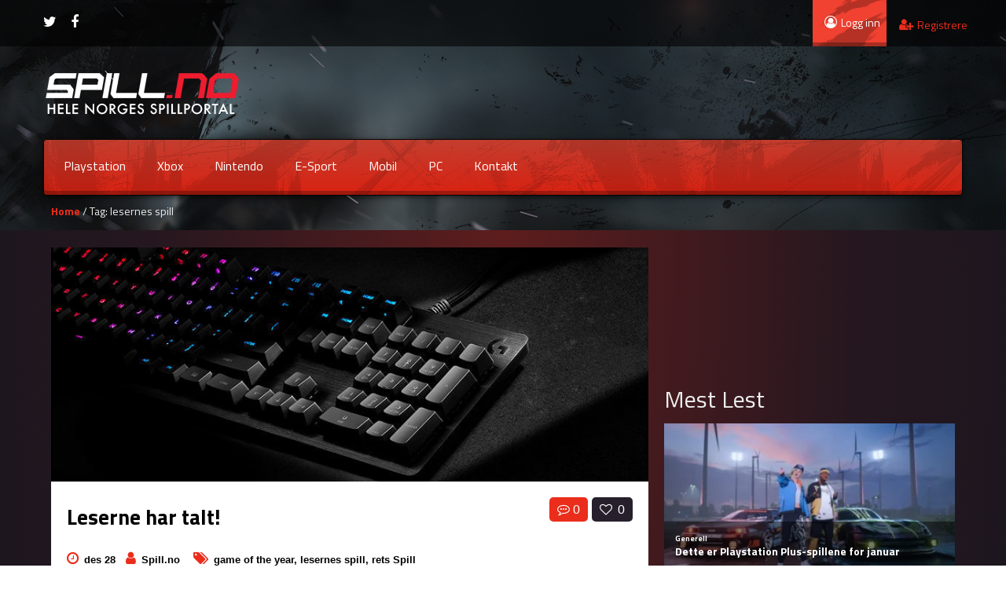

--- FILE ---
content_type: text/html; charset=UTF-8
request_url: https://spill.no/tag/lesernes-spill/
body_size: 16902
content:
<!DOCTYPE html>
<html lang="nb-NO" itemscope itemtype="https://schema.org/WebSite" >
	<head>

	<meta charset="UTF-8">
	<meta name="viewport" content="width=device-width, initial-scale=1">
    
    <style>
</style>    <style>

/* Customs colours for the site
 *
 * Include colours and backgrounds
 *
 * */

.psearch-content, .woocommerce ul.product_list_widget li a:hover span, body #latest-twitter-follow-link a, .latest-twitter-tweet i.fa, body .vc_images_carousel .vc_carousel-control, body a, .social a, .dropdown-menu li > a:hover, .wallnav i,  div.rating:after, footer .copyright .social a:hover, .navbar-inverse .brand:hover, .member:hover > .member-social a, footer ul li a:hover, .breadcrumbs span a, .blog-ind .post-pinfo i, #respond .add-on i, .widget .review > li:hover .read-more-link, .post-meta i, .pagination ul li a, .pagination ul > a.page-selector, .widget .block_tabs .tab-content .review-single a.read-more-link, .ticker-title, .ticker p a, .wp-clanwars-pagination a, .matchimages .matchpage-versus, .clanwar-list .maplist, .clanwar-list .maplist a, .post-pinfo .fa, .woocommerce div.product .woocommerce-tabs .panel h2, .comment-body .comment-author .comment-info a, #myModalR .modal-header h3, .bbp-forum-info i, .bbp-topic-title i {

	color:#eb2d1c;
}
footer .copyright a, footer ul li a:hover, .cart-notification span.item-name, .woocommerce div.product p.price, .price span.amount, .woocommerce .widget_shopping_cart .total span, .nm-date span, .topbar .top-ticker i, .topbar-register a, .dropdown-menu > li > a:hover, .footer_widget h3, .widget .clanwar-list .date, .overall-score .rating .fa-star:before, .overall-score .rating .fa-star-half-o:before, .mcontainer, .portfolio .pinfo a, .owl-buttons .owl-prev:before, .owl-buttons .owl-next:before, .woocommerce table.shop_table tr td a, .product_meta .posted_in a {
	color:#eb2d1c !important;
}

.gallery-item a img, .match-map .map-image img, .nextmatch_wrap img, .clan1img, .matchimages img, .blog-content blockquote, .widget ul.clanwar-list li.clanwar-item:before, .footer_widget h3.widget-title, footer ul li, .pagination ul li, .pagination ul > a.page-selector, .wp-clanwars-pagination a, .wp-clanwars-pagination span.page-numbers, .woocommerce .woocommerce-ordering select, .woocommerce .woocommerce-ordering select:focus, .woocommerce .woocommerce-ordering select:active, .woocommerce-ordering:focus, .orderby option, .woocommerce nav.woocommerce-pagination ul, .woocommerce nav.woocommerce-pagination ul li {
	border-color:#eb2d1c !important;
}
body .vc_tta-color-black.vc_tta-style-classic .vc_tta-panel .vc_tta-panel-heading, .nextmatch_wrap .vsdiv, .results-main .vsdiv, .splitter li[class*="selected"] > a, .splitter li a:hover, .ls-wp-container .ls-nav-prev,
.ls-wp-container .ls-nav-next, a.ui-accordion-header-active, .accordion-heading:hover, .block_accordion_wrapper .ui-state-hover, .cart-wrap, #buddypress div.item-list-tabs ul li a, .nextmatch_wrap .teamwrapper hr:after, .nextmatch_wrap .nm-date .gametitle, .widget .wcontainer .cat-item, .pcomments, body.home .ls-slide .comment-reply-link, .newsb-text .newsb-category, .pagination ul li a:hover, .pagination ul > a.page-selector:hover, .pagination ul > li.active > a, .r-home-team hr:after, .r-opponent-team hr:after, .wp-clanwars-pagination span.page-numbers, .wp-clanwars-pagination a:hover,.ncategory {
	background-color:#eb2d1c;
}

.news_horizontal_tabbed .comment-reply-link:hover , .beaconCircle1, .beaconCircle2, .portfolio .pview .button-medium:hover, .woocommerce nav.woocommerce-pagination ul li a:focus, .woocommerce nav.woocommerce-pagination ul li a:hover, .woocommerce nav.woocommerce-pagination ul li span.current {
	background-color:#eb2d1c!important;
}

.clanwarlist-page > li.odd, .bbp-body > ul.odd{
	background: #cecece url(https://spill.no/wp-content/themes/gameaddict/img/matches-shape.png) top right no-repeat;
}

.clanwarlist-page > li {
	background: url(https://spill.no/wp-content/themes/gameaddict/img/matches-shape.png) top right no-repeat;
}

.owl-buttons .owl-next:hover:before, .owl-buttons .owl-prev:hover:before {
	text-shadow: 0 0 10px #eb2d1c;
}

.clanwarlist-page .upcoming, .clanwar-list .scores-wrapper .draw {
	background: #fffc24 url(https://spill.no/wp-content/themes/gameaddict/img/matches-shape.png) -3% 43% no-repeat;
}

.clanwarlist-page .scores-wrapper .win {
	background: #a5d808 url(https://spill.no/wp-content/themes/gameaddict/img/matches-shape.png) -3% 43% no-repeat;
}

.clanwarlist-page .scores-wrapper .loose {
	background: #ff3000 url(https://spill.no/wp-content/themes/gameaddict/img/matches-shape.png) -3% 43% no-repeat;
}

.portfolio .row .span8 .plove a:hover, .span3 .plove a:hover, .icons-block i:hover,
 .similar-projects ul li h3,
 .member h3, .main-colour,
  .dropdown-menu li > a:focus, .dropdown-submenu:hover > a,  .pagination ul > li > a:hover, .pagination ul > li > a:focus,
  .comment-body .comment-author,  .navigation a:hover, .cart-wrap a, .member h3 a:hover {
    color:#eb2d1c;
}
.woocommerce nav.woocommerce-pagination ul li a:focus,
.block h3:first-child, .tagcloud a:hover, .progress-striped .bar ,  .bgpattern:hover > .icon, .progress-striped .bar, .member:hover > .bline, .blog-date span.date,
 .pbg, .pbg:hover, .pimage:hover > .pbg, ul.social-media li a:hover, .navigation a ,.pagination ul > .active > span, .list_carousel a.prev:hover, .list_carousel a.next:hover, .pricetable .pricetable-col.featured .pt-price, .block_toggle .open, .pricetable .pricetable-featured .pt-price, #bbpress-forums li.bbp-header, #bbpress-forums fieldset.bbp-form legend, .bbp-topic-title h3, .modal-header, .modal-body .reg-btn, #LoginWithAjax_SubmitButton .reg-btn, .title-wrapper, .footer_widget h3, buddypress div.item-list-tabs ul li.selected a, #buddypress div.item-list-tabs ul li.current a, #buddypress div.item-list-tabs ul li a:hover, .results-main-bg, .nextmatch_widget, .ticker-wrapper.has-js, .ticker-swipe  {
    background-color:#eb2d1c;
}
.navbar-inverse .brand,
.navbar-inverse .nav > li > a,
.navbar-inverse .nav > li > a  > span{
	color:#ffffff;
}
body .vc_images_carousel .vc_carousel-control:hover, body a, body a:hover, body a:active, body a:focus, body a:visited{
	color:#453f4a;
}
.dropdown .caret{
  border-top: 4px solid #ffffff !important;
 }
.bgpattern, .post-review, .widget_shopping_cart, .woocommerce .cart-notification, .cart-notification{
	background-color:#eb2d1c;
}
.navbar-inverse, .modal-header, h3.widget-title, .widget h3, .member h3.widget-title,
.widget .clanwar-list .scores, .wpb_heading,
.widget .clanwar-list .upcoming,
.widget .clanwar-list .playing,
.widget .clanwar-list .tabs li:hover a,
.widget .clanwar-list .tabs li.selected a, .blog-date span.date, .blog-date-noimg span.date, .clanwar-list .draw, .title-wrapper, .widget .clanwar-list > li:first-child, .wcontainer .block_tabs .tab-inner, .isotopeMenu:before, .cat-news .block_tabs .tab-inner, .clanwarlist-page > li:first-child {
	background-image: -webkit-linear-gradient(bottom, #d92212, #c43e2f);
	background-image: -moz-linear-gradient(bottom, #d92212, #c43e2f);
	background-image: -o-linear-gradient(bottom, #d92212, #c43e2f);
	background-image: linear-gradient(to top, #d92212, #c43e2f);
}

.widget ul.clanwar-list li.clanwar-item:before {
	background: -webkit-linear-gradient(left, #d92212, transparent);
	background: -moz-linear-gradient(right, #d92212, transparent);
	background: -o-linear-gradient(right, #d92212, transparent);
	background: linear-gradient(to right, #d92212, transparent);
}

.isotopeItemOverlay:before, .owl-item .car_image:after {
	background: -webkit-linear-gradient(bottom, #d92212, transparent)!important;
	background: -moz-linear-gradient(bottom, #d92212, transparent)!important;
	background: -o-linear-gradient(bottom, #d92212, transparent)!important;
	background: linear-gradient(to top, #d92212, transparent)!important;
}

.match-map .map-score,
.widget .clanwar-list .scores,
.widget .clanwar-list .upcoming,
.widget .clanwar-list .playing,
.clanwar-list .draw,
.widget .clanwar-list .tabs li:hover a,
.widget .clanwar-list .tabs li.selected a {

}
.button-medium, .button-small, .button-big, button[type="submit"], input[type="submit"],
body .btninvert:hover{
	background:#453f4a url(https://spill.no/wp-content/themes/gameaddict/img/menu-extra.png) top right repeat-x !important;
}
 body .btninvert, .nav-tabs > li > a:hover, .nav-tabs > li > a:focus , .block_tabs .nav-tabs li a:hover,
 .button-medium:hover, .button-small:hover, .news_horizontal_tabbed .block_tabs .nav-tabs li.ui-tabs-active a,
 .button-big:hover, .blog-date span.date:hover, input[type="submit"]:hover ,button[type="submit"]:hover,
 .pricetable .pricetable-col.featured .pt-top, .pricetable .pricetable-featured .pt-top{
    background:#f04131 url(https://spill.no/wp-content/themes/gameaddict/img/menu-extra.png) top right repeat-x !important;
}


.topbar-login{
	background-color:#f04131;
}
.topbar-login:hover{
	background-color:#453f4a;
}
.woocommerce a.button, .woocommerce button.button, .woocommerce input.button, .woocommerce #respond input#submit, .woocommerce #content input.button, .woocommerce-page a.button, .woocommerce-page button.button, .woocommerce-page input.button, .woocommerce-page #respond input#submit, .woocommerce-page #content input.button, .woocommerce div.product .woocommerce-tabs ul.tabs li a, .woocommerce #content div.product .woocommerce-tabs ul.tabs li a, .woocommerce-page div.product .woocommerce-tabs ul.tabs li a, .woocommerce-page #content div.product .woocommerce-tabs ul.tabs li a {
	background: #453f4a  !important;
}


.woocommerce a.button:hover, .woocommerce button.button:hover, .woocommerce input.button:hover, .woocommerce #respond input#submit:hover, .woocommerce #content input.button:hover, .woocommerce-page a.button:hover, .woocommerce-page button.button:hover, .woocommerce-page input.button:hover, .woocommerce-page #respond input#submit:hover, .woocommerce-page #content input.button:hover, .woocommerce div.product .woocommerce-tabs ul.tabs li.active a, .woocommerce #content div.product .woocommerce-tabs ul.tabs li.active a, .woocommerce-page div.product .woocommerce-tabs ul.tabs li.active a, .woocommerce-page #content div.product .woocommerce-tabs ul.tabs li.active a, .woocommerce table.cart td.actions .button.checkout-button {
	background: #f04131  !important;
}

.woocommerce-page .product-wrap a.button{
	background-color:#453f4a !important;
}
.woocommerce-page .product-wrap a.button:hover{
	background-color:#f04131 !important;
}
.woocommerce span.onsale, .woocommerce-page span.onsale, .woocommerce-message, .woocommerce-error, .woocommerce-info, .woocommerce .widget_price_filter .ui-slider .ui-slider-range, .woocommerce-page .widget_price_filter .ui-slider .ui-slider-range{
	background:#eb2d1c !important;
}

.woocommerce .product-wrap .add_to_cart_button.added, .woocommerce .product-wrap .add_to_cart_button.added:hover {
	border:2px solid #f04131 !important;
	background-color:#f04131 !important;
}

body .nextmatch_wrap .vsdiv:before, body .results-main .vsdiv:before,
body .nextmatch_wrap .vsdiv:after, body .results-main .vsdiv:after,
textarea:focus,
input[type="text"]:focus,
input[type="password"]:focus,
input[type="datetime"]:focus,
input[type="datetime-local"]:focus,
input[type="date"]:focus,
input[type="month"]:focus,
input[type="time"]:focus,
input[type="week"]:focus,
input[type="number"]:focus,
input[type="email"]:focus,
input[type="url"]:focus,
input[type="search"]:focus,
input[type="tel"]:focus,
input[type="color"]:focus,
.uneditable-input:focus,
.gallery-item a img:hover{
border-color:#eb2d1c;

}


.blog-content-title span.comments {
    background: #453f4a !important;
}

.block h3:first-child, #bbpress-forums li.bbp-header, #bbpress-forums fieldset.bbp-form legend, .bbp-topic-title h3, .bbp-topics-front ul.super-sticky i.icon-comment,
.bbp-topics ul.super-sticky i.icon-comment,
.bbp-topics ul.sticky i.icon-comment,
.bbp-forum-content ul.sticky i.icon-comment,
.modal-header h3, h3.widget-title, .footer_widget h3, .widget h3, .header-colour,  .member h3 a {
	color:#ffffff;
}



body.single .content-wrapper, body.page-template .blog {
	margin-top: -6px;
	background: -webkit-radial-gradient(top,#5e1d1d,#25171f,#14151f);
	background: radial-gradient(at top,#5e1d1d,#25171f,#14151f);
}

/* Backgrounds */
body .normal-page, body .portfolio, body .blog{
	background: -webkit-radial-gradient(top, #5e1d1d, #5e1d1d, #14151f);
    background: radial-gradient(at top, #5e1d1d, #25171f, #14151f);
}

header, body{

    background-attachment: fixed !important;
	background:url(https://spill.no/wp-content/themes/gameaddict/img/header.jpg) no-repeat center top !important;
}
footer .copyright p{
	color:#494b65 !important;
}
footer .copyright{

	background:url() no-repeat center top !important;
}

@media (max-width: 979px) {
.splitter li a, .nav-tabs a{
 background-color:#eb2d1c;
}
}
</style>
<meta name='robots' content='index, follow, max-image-preview:large, max-snippet:-1, max-video-preview:-1' />
	<style>img:is([sizes="auto" i], [sizes^="auto," i]) { contain-intrinsic-size: 3000px 1500px }</style>
	
	<!-- This site is optimized with the Yoast SEO plugin v26.8 - https://yoast.com/product/yoast-seo-wordpress/ -->
	<title>lesernes spill Arkiver - Spill.no</title>
	<link rel="canonical" href="https://spill.no/tag/lesernes-spill/" />
	<meta property="og:locale" content="nb_NO" />
	<meta property="og:type" content="article" />
	<meta property="og:title" content="lesernes spill Arkiver - Spill.no" />
	<meta property="og:url" content="https://spill.no/tag/lesernes-spill/" />
	<meta property="og:site_name" content="Spill.no" />
	<meta name="twitter:card" content="summary_large_image" />
	<script type="application/ld+json" class="yoast-schema-graph">{"@context":"https://schema.org","@graph":[{"@type":"CollectionPage","@id":"https://spill.no/tag/lesernes-spill/","url":"https://spill.no/tag/lesernes-spill/","name":"lesernes spill Arkiver - Spill.no","isPartOf":{"@id":"https://spill.no/#website"},"primaryImageOfPage":{"@id":"https://spill.no/tag/lesernes-spill/#primaryimage"},"image":{"@id":"https://spill.no/tag/lesernes-spill/#primaryimage"},"thumbnailUrl":"https://spill.no/wp-content/uploads/2018/06/nocat-e1527687117518.jpg","breadcrumb":{"@id":"https://spill.no/tag/lesernes-spill/#breadcrumb"},"inLanguage":"nb-NO"},{"@type":"ImageObject","inLanguage":"nb-NO","@id":"https://spill.no/tag/lesernes-spill/#primaryimage","url":"https://spill.no/wp-content/uploads/2018/06/nocat-e1527687117518.jpg","contentUrl":"https://spill.no/wp-content/uploads/2018/06/nocat-e1527687117518.jpg","width":817,"height":320},{"@type":"BreadcrumbList","@id":"https://spill.no/tag/lesernes-spill/#breadcrumb","itemListElement":[{"@type":"ListItem","position":1,"name":"Hjem","item":"https://spill.no/"},{"@type":"ListItem","position":2,"name":"lesernes spill"}]},{"@type":"WebSite","@id":"https://spill.no/#website","url":"https://spill.no/","name":"Spill.no","description":"Spillnyheter, anmeldelser og spill-community","publisher":{"@id":"https://spill.no/#organization"},"potentialAction":[{"@type":"SearchAction","target":{"@type":"EntryPoint","urlTemplate":"https://spill.no/?s={search_term_string}"},"query-input":{"@type":"PropertyValueSpecification","valueRequired":true,"valueName":"search_term_string"}}],"inLanguage":"nb-NO"},{"@type":"Organization","@id":"https://spill.no/#organization","name":"Spill.no","url":"https://spill.no/","logo":{"@type":"ImageObject","inLanguage":"nb-NO","@id":"https://spill.no/#/schema/logo/image/","url":"https://spill.no/wp-content/uploads/2014/02/spill.png","contentUrl":"https://spill.no/wp-content/uploads/2014/02/spill.png","width":251,"height":68,"caption":"Spill.no"},"image":{"@id":"https://spill.no/#/schema/logo/image/"}}]}</script>
	<!-- / Yoast SEO plugin. -->


<link rel='dns-prefetch' href='//maxcdn.bootstrapcdn.com' />
<link rel='dns-prefetch' href='//fonts.googleapis.com' />
<script type="text/javascript" id="wpp-js" src="https://spill.no/wp-content/plugins/wordpress-popular-posts/assets/js/wpp.min.js?ver=7.3.6" data-sampling="0" data-sampling-rate="100" data-api-url="https://spill.no/wp-json/wordpress-popular-posts" data-post-id="0" data-token="44fbb10acd" data-lang="0" data-debug="0"></script>
<link rel="alternate" type="application/rss+xml" title="Spill.no &raquo; lesernes spill stikkord-strøm" href="https://spill.no/tag/lesernes-spill/feed/" />
<script type="text/javascript">
/* <![CDATA[ */
window._wpemojiSettings = {"baseUrl":"https:\/\/s.w.org\/images\/core\/emoji\/16.0.1\/72x72\/","ext":".png","svgUrl":"https:\/\/s.w.org\/images\/core\/emoji\/16.0.1\/svg\/","svgExt":".svg","source":{"concatemoji":"https:\/\/spill.no\/wp-includes\/js\/wp-emoji-release.min.js?ver=6.8.3"}};
/*! This file is auto-generated */
!function(s,n){var o,i,e;function c(e){try{var t={supportTests:e,timestamp:(new Date).valueOf()};sessionStorage.setItem(o,JSON.stringify(t))}catch(e){}}function p(e,t,n){e.clearRect(0,0,e.canvas.width,e.canvas.height),e.fillText(t,0,0);var t=new Uint32Array(e.getImageData(0,0,e.canvas.width,e.canvas.height).data),a=(e.clearRect(0,0,e.canvas.width,e.canvas.height),e.fillText(n,0,0),new Uint32Array(e.getImageData(0,0,e.canvas.width,e.canvas.height).data));return t.every(function(e,t){return e===a[t]})}function u(e,t){e.clearRect(0,0,e.canvas.width,e.canvas.height),e.fillText(t,0,0);for(var n=e.getImageData(16,16,1,1),a=0;a<n.data.length;a++)if(0!==n.data[a])return!1;return!0}function f(e,t,n,a){switch(t){case"flag":return n(e,"\ud83c\udff3\ufe0f\u200d\u26a7\ufe0f","\ud83c\udff3\ufe0f\u200b\u26a7\ufe0f")?!1:!n(e,"\ud83c\udde8\ud83c\uddf6","\ud83c\udde8\u200b\ud83c\uddf6")&&!n(e,"\ud83c\udff4\udb40\udc67\udb40\udc62\udb40\udc65\udb40\udc6e\udb40\udc67\udb40\udc7f","\ud83c\udff4\u200b\udb40\udc67\u200b\udb40\udc62\u200b\udb40\udc65\u200b\udb40\udc6e\u200b\udb40\udc67\u200b\udb40\udc7f");case"emoji":return!a(e,"\ud83e\udedf")}return!1}function g(e,t,n,a){var r="undefined"!=typeof WorkerGlobalScope&&self instanceof WorkerGlobalScope?new OffscreenCanvas(300,150):s.createElement("canvas"),o=r.getContext("2d",{willReadFrequently:!0}),i=(o.textBaseline="top",o.font="600 32px Arial",{});return e.forEach(function(e){i[e]=t(o,e,n,a)}),i}function t(e){var t=s.createElement("script");t.src=e,t.defer=!0,s.head.appendChild(t)}"undefined"!=typeof Promise&&(o="wpEmojiSettingsSupports",i=["flag","emoji"],n.supports={everything:!0,everythingExceptFlag:!0},e=new Promise(function(e){s.addEventListener("DOMContentLoaded",e,{once:!0})}),new Promise(function(t){var n=function(){try{var e=JSON.parse(sessionStorage.getItem(o));if("object"==typeof e&&"number"==typeof e.timestamp&&(new Date).valueOf()<e.timestamp+604800&&"object"==typeof e.supportTests)return e.supportTests}catch(e){}return null}();if(!n){if("undefined"!=typeof Worker&&"undefined"!=typeof OffscreenCanvas&&"undefined"!=typeof URL&&URL.createObjectURL&&"undefined"!=typeof Blob)try{var e="postMessage("+g.toString()+"("+[JSON.stringify(i),f.toString(),p.toString(),u.toString()].join(",")+"));",a=new Blob([e],{type:"text/javascript"}),r=new Worker(URL.createObjectURL(a),{name:"wpTestEmojiSupports"});return void(r.onmessage=function(e){c(n=e.data),r.terminate(),t(n)})}catch(e){}c(n=g(i,f,p,u))}t(n)}).then(function(e){for(var t in e)n.supports[t]=e[t],n.supports.everything=n.supports.everything&&n.supports[t],"flag"!==t&&(n.supports.everythingExceptFlag=n.supports.everythingExceptFlag&&n.supports[t]);n.supports.everythingExceptFlag=n.supports.everythingExceptFlag&&!n.supports.flag,n.DOMReady=!1,n.readyCallback=function(){n.DOMReady=!0}}).then(function(){return e}).then(function(){var e;n.supports.everything||(n.readyCallback(),(e=n.source||{}).concatemoji?t(e.concatemoji):e.wpemoji&&e.twemoji&&(t(e.twemoji),t(e.wpemoji)))}))}((window,document),window._wpemojiSettings);
/* ]]> */
</script>
<link rel='stylesheet' id='jquery-tipsy-css' href='https://spill.no/wp-content/themes/gameaddict/addons/clan-wars/js/tipsy/tipsy.css?ver=0.1.7' type='text/css' media='all' />
<link rel='stylesheet' id='sbr_styles-css' href='https://spill.no/wp-content/plugins/reviews-feed/assets/css/sbr-styles.min.css?ver=2.1.1' type='text/css' media='all' />
<link rel='stylesheet' id='sbi_styles-css' href='https://spill.no/wp-content/plugins/instagram-feed/css/sbi-styles.min.css?ver=6.10.0' type='text/css' media='all' />
<style id='wp-emoji-styles-inline-css' type='text/css'>

	img.wp-smiley, img.emoji {
		display: inline !important;
		border: none !important;
		box-shadow: none !important;
		height: 1em !important;
		width: 1em !important;
		margin: 0 0.07em !important;
		vertical-align: -0.1em !important;
		background: none !important;
		padding: 0 !important;
	}
</style>
<link rel='stylesheet' id='wp-block-library-css' href='https://spill.no/wp-content/plugins/gutenberg/build/block-library/style.css?ver=21.3.0' type='text/css' media='all' />
<style id='classic-theme-styles-inline-css' type='text/css'>
/*! This file is auto-generated */
.wp-block-button__link{color:#fff;background-color:#32373c;border-radius:9999px;box-shadow:none;text-decoration:none;padding:calc(.667em + 2px) calc(1.333em + 2px);font-size:1.125em}.wp-block-file__button{background:#32373c;color:#fff;text-decoration:none}
</style>
<link rel='stylesheet' id='ideabox-star-rating-block-css' href='https://spill.no/wp-content/plugins/star-rating-block/build/style-index.css?ver=1713854410' type='text/css' media='all' />
<link rel='stylesheet' id='mpp_gutenberg-css' href='https://spill.no/wp-content/plugins/metronet-profile-picture/dist/blocks.style.build.css?ver=2.6.3' type='text/css' media='all' />
<link rel='stylesheet' id='bbp-default-css' href='https://spill.no/wp-content/plugins/bbpress/templates/default/css/bbpress.min.css?ver=2.6.14' type='text/css' media='all' />
<link rel='stylesheet' id='contact-form-7-css' href='https://spill.no/wp-content/plugins/contact-form-7/includes/css/styles.css?ver=6.1.4' type='text/css' media='all' />
<link rel='stylesheet' id='ctf_styles-css' href='https://spill.no/wp-content/plugins/custom-twitter-feeds/css/ctf-styles.min.css?ver=2.3.1' type='text/css' media='all' />
<style id='global-styles-inline-css' type='text/css'>
:root{--wp--preset--aspect-ratio--square: 1;--wp--preset--aspect-ratio--4-3: 4/3;--wp--preset--aspect-ratio--3-4: 3/4;--wp--preset--aspect-ratio--3-2: 3/2;--wp--preset--aspect-ratio--2-3: 2/3;--wp--preset--aspect-ratio--16-9: 16/9;--wp--preset--aspect-ratio--9-16: 9/16;--wp--preset--color--black: #000000;--wp--preset--color--cyan-bluish-gray: #abb8c3;--wp--preset--color--white: #ffffff;--wp--preset--color--pale-pink: #f78da7;--wp--preset--color--vivid-red: #cf2e2e;--wp--preset--color--luminous-vivid-orange: #ff6900;--wp--preset--color--luminous-vivid-amber: #fcb900;--wp--preset--color--light-green-cyan: #7bdcb5;--wp--preset--color--vivid-green-cyan: #00d084;--wp--preset--color--pale-cyan-blue: #8ed1fc;--wp--preset--color--vivid-cyan-blue: #0693e3;--wp--preset--color--vivid-purple: #9b51e0;--wp--preset--gradient--vivid-cyan-blue-to-vivid-purple: linear-gradient(135deg,rgb(6,147,227) 0%,rgb(155,81,224) 100%);--wp--preset--gradient--light-green-cyan-to-vivid-green-cyan: linear-gradient(135deg,rgb(122,220,180) 0%,rgb(0,208,130) 100%);--wp--preset--gradient--luminous-vivid-amber-to-luminous-vivid-orange: linear-gradient(135deg,rgb(252,185,0) 0%,rgb(255,105,0) 100%);--wp--preset--gradient--luminous-vivid-orange-to-vivid-red: linear-gradient(135deg,rgb(255,105,0) 0%,rgb(207,46,46) 100%);--wp--preset--gradient--very-light-gray-to-cyan-bluish-gray: linear-gradient(135deg,rgb(238,238,238) 0%,rgb(169,184,195) 100%);--wp--preset--gradient--cool-to-warm-spectrum: linear-gradient(135deg,rgb(74,234,220) 0%,rgb(151,120,209) 20%,rgb(207,42,186) 40%,rgb(238,44,130) 60%,rgb(251,105,98) 80%,rgb(254,248,76) 100%);--wp--preset--gradient--blush-light-purple: linear-gradient(135deg,rgb(255,206,236) 0%,rgb(152,150,240) 100%);--wp--preset--gradient--blush-bordeaux: linear-gradient(135deg,rgb(254,205,165) 0%,rgb(254,45,45) 50%,rgb(107,0,62) 100%);--wp--preset--gradient--luminous-dusk: linear-gradient(135deg,rgb(255,203,112) 0%,rgb(199,81,192) 50%,rgb(65,88,208) 100%);--wp--preset--gradient--pale-ocean: linear-gradient(135deg,rgb(255,245,203) 0%,rgb(182,227,212) 50%,rgb(51,167,181) 100%);--wp--preset--gradient--electric-grass: linear-gradient(135deg,rgb(202,248,128) 0%,rgb(113,206,126) 100%);--wp--preset--gradient--midnight: linear-gradient(135deg,rgb(2,3,129) 0%,rgb(40,116,252) 100%);--wp--preset--font-size--small: 13px;--wp--preset--font-size--medium: 20px;--wp--preset--font-size--large: 36px;--wp--preset--font-size--x-large: 42px;--wp--preset--spacing--20: 0.44rem;--wp--preset--spacing--30: 0.67rem;--wp--preset--spacing--40: 1rem;--wp--preset--spacing--50: 1.5rem;--wp--preset--spacing--60: 2.25rem;--wp--preset--spacing--70: 3.38rem;--wp--preset--spacing--80: 5.06rem;--wp--preset--shadow--natural: 6px 6px 9px rgba(0, 0, 0, 0.2);--wp--preset--shadow--deep: 12px 12px 50px rgba(0, 0, 0, 0.4);--wp--preset--shadow--sharp: 6px 6px 0px rgba(0, 0, 0, 0.2);--wp--preset--shadow--outlined: 6px 6px 0px -3px rgb(255, 255, 255), 6px 6px rgb(0, 0, 0);--wp--preset--shadow--crisp: 6px 6px 0px rgb(0, 0, 0);}:where(.is-layout-flex){gap: 0.5em;}:where(.is-layout-grid){gap: 0.5em;}body .is-layout-flex{display: flex;}.is-layout-flex{flex-wrap: wrap;align-items: center;}.is-layout-flex > :is(*, div){margin: 0;}body .is-layout-grid{display: grid;}.is-layout-grid > :is(*, div){margin: 0;}:where(.wp-block-columns.is-layout-flex){gap: 2em;}:where(.wp-block-columns.is-layout-grid){gap: 2em;}:where(.wp-block-post-template.is-layout-flex){gap: 1.25em;}:where(.wp-block-post-template.is-layout-grid){gap: 1.25em;}.has-black-color{color: var(--wp--preset--color--black) !important;}.has-cyan-bluish-gray-color{color: var(--wp--preset--color--cyan-bluish-gray) !important;}.has-white-color{color: var(--wp--preset--color--white) !important;}.has-pale-pink-color{color: var(--wp--preset--color--pale-pink) !important;}.has-vivid-red-color{color: var(--wp--preset--color--vivid-red) !important;}.has-luminous-vivid-orange-color{color: var(--wp--preset--color--luminous-vivid-orange) !important;}.has-luminous-vivid-amber-color{color: var(--wp--preset--color--luminous-vivid-amber) !important;}.has-light-green-cyan-color{color: var(--wp--preset--color--light-green-cyan) !important;}.has-vivid-green-cyan-color{color: var(--wp--preset--color--vivid-green-cyan) !important;}.has-pale-cyan-blue-color{color: var(--wp--preset--color--pale-cyan-blue) !important;}.has-vivid-cyan-blue-color{color: var(--wp--preset--color--vivid-cyan-blue) !important;}.has-vivid-purple-color{color: var(--wp--preset--color--vivid-purple) !important;}.has-black-background-color{background-color: var(--wp--preset--color--black) !important;}.has-cyan-bluish-gray-background-color{background-color: var(--wp--preset--color--cyan-bluish-gray) !important;}.has-white-background-color{background-color: var(--wp--preset--color--white) !important;}.has-pale-pink-background-color{background-color: var(--wp--preset--color--pale-pink) !important;}.has-vivid-red-background-color{background-color: var(--wp--preset--color--vivid-red) !important;}.has-luminous-vivid-orange-background-color{background-color: var(--wp--preset--color--luminous-vivid-orange) !important;}.has-luminous-vivid-amber-background-color{background-color: var(--wp--preset--color--luminous-vivid-amber) !important;}.has-light-green-cyan-background-color{background-color: var(--wp--preset--color--light-green-cyan) !important;}.has-vivid-green-cyan-background-color{background-color: var(--wp--preset--color--vivid-green-cyan) !important;}.has-pale-cyan-blue-background-color{background-color: var(--wp--preset--color--pale-cyan-blue) !important;}.has-vivid-cyan-blue-background-color{background-color: var(--wp--preset--color--vivid-cyan-blue) !important;}.has-vivid-purple-background-color{background-color: var(--wp--preset--color--vivid-purple) !important;}.has-black-border-color{border-color: var(--wp--preset--color--black) !important;}.has-cyan-bluish-gray-border-color{border-color: var(--wp--preset--color--cyan-bluish-gray) !important;}.has-white-border-color{border-color: var(--wp--preset--color--white) !important;}.has-pale-pink-border-color{border-color: var(--wp--preset--color--pale-pink) !important;}.has-vivid-red-border-color{border-color: var(--wp--preset--color--vivid-red) !important;}.has-luminous-vivid-orange-border-color{border-color: var(--wp--preset--color--luminous-vivid-orange) !important;}.has-luminous-vivid-amber-border-color{border-color: var(--wp--preset--color--luminous-vivid-amber) !important;}.has-light-green-cyan-border-color{border-color: var(--wp--preset--color--light-green-cyan) !important;}.has-vivid-green-cyan-border-color{border-color: var(--wp--preset--color--vivid-green-cyan) !important;}.has-pale-cyan-blue-border-color{border-color: var(--wp--preset--color--pale-cyan-blue) !important;}.has-vivid-cyan-blue-border-color{border-color: var(--wp--preset--color--vivid-cyan-blue) !important;}.has-vivid-purple-border-color{border-color: var(--wp--preset--color--vivid-purple) !important;}.has-vivid-cyan-blue-to-vivid-purple-gradient-background{background: var(--wp--preset--gradient--vivid-cyan-blue-to-vivid-purple) !important;}.has-light-green-cyan-to-vivid-green-cyan-gradient-background{background: var(--wp--preset--gradient--light-green-cyan-to-vivid-green-cyan) !important;}.has-luminous-vivid-amber-to-luminous-vivid-orange-gradient-background{background: var(--wp--preset--gradient--luminous-vivid-amber-to-luminous-vivid-orange) !important;}.has-luminous-vivid-orange-to-vivid-red-gradient-background{background: var(--wp--preset--gradient--luminous-vivid-orange-to-vivid-red) !important;}.has-very-light-gray-to-cyan-bluish-gray-gradient-background{background: var(--wp--preset--gradient--very-light-gray-to-cyan-bluish-gray) !important;}.has-cool-to-warm-spectrum-gradient-background{background: var(--wp--preset--gradient--cool-to-warm-spectrum) !important;}.has-blush-light-purple-gradient-background{background: var(--wp--preset--gradient--blush-light-purple) !important;}.has-blush-bordeaux-gradient-background{background: var(--wp--preset--gradient--blush-bordeaux) !important;}.has-luminous-dusk-gradient-background{background: var(--wp--preset--gradient--luminous-dusk) !important;}.has-pale-ocean-gradient-background{background: var(--wp--preset--gradient--pale-ocean) !important;}.has-electric-grass-gradient-background{background: var(--wp--preset--gradient--electric-grass) !important;}.has-midnight-gradient-background{background: var(--wp--preset--gradient--midnight) !important;}.has-small-font-size{font-size: var(--wp--preset--font-size--small) !important;}.has-medium-font-size{font-size: var(--wp--preset--font-size--medium) !important;}.has-large-font-size{font-size: var(--wp--preset--font-size--large) !important;}.has-x-large-font-size{font-size: var(--wp--preset--font-size--x-large) !important;}
:where(.wp-block-columns.is-layout-flex){gap: 2em;}:where(.wp-block-columns.is-layout-grid){gap: 2em;}
:root :where(.wp-block-pullquote){font-size: 1.5em;line-height: 1.6;}
:where(.wp-block-post-template.is-layout-flex){gap: 1.25em;}:where(.wp-block-post-template.is-layout-grid){gap: 1.25em;}
</style>
<link rel='stylesheet' id='cff-css' href='https://spill.no/wp-content/plugins/custom-facebook-feed/assets/css/cff-style.min.css?ver=4.3.4' type='text/css' media='all' />
<link rel='stylesheet' id='sb-font-awesome-css' href='https://maxcdn.bootstrapcdn.com/font-awesome/4.7.0/css/font-awesome.min.css?ver=6.8.3' type='text/css' media='all' />
<link rel='stylesheet' id='wordpress-popular-posts-css-css' href='https://spill.no/wp-content/plugins/wordpress-popular-posts/assets/css/wpp.css?ver=7.3.6' type='text/css' media='all' />
<link rel='stylesheet' id='gameaddict_style-css' href='https://spill.no/wp-content/themes/gameaddict-child/style.css?ver=20161130' type='text/css' media='all' />
<link rel='stylesheet' id='font-awesome-css' href='https://spill.no/wp-content/themes/gameaddict/css/font-awesome.css?ver=20161130' type='text/css' media='all' />
<link rel='stylesheet' id='font-awesome-min-css' href='https://spill.no/wp-content/themes/gameaddict/css/font-awesome.min.css?ver=20161130' type='text/css' media='all' />
<link rel='stylesheet' id='gameaddict-totop-css' href='https://spill.no/wp-content/themes/gameaddict/css/ui.totop.css?ver=20161130' type='text/css' media='all' />
<link rel='stylesheet' id='pricetable1-css' href='https://spill.no/wp-content/themes/gameaddict/addons/pricetable/css/pricetable.css?ver=20161130' type='text/css' media='all' />
<link rel='stylesheet' id='gameaddict-fonts-css' href='//fonts.googleapis.com/css?family=Oswald%3A100%2C100italic%2C200%2C200italic%2C300%2C300italic%2C400%2C400italic%2C500%2C500italic%2C600%2C600italic%2C700%2C700italic%2C800%2C800italic%2C900%2C900italic++++++++%7CRoboto%3A100%2C100italic%2C200%2C200italic%2C300%2C300italic%2C400%2C400italic%2C500%2C500italic%2C600%2C600italic%2C700%2C700italic%2C800%2C800italic%2C900%2C900italic++++++++%7COpen+Sans%3A100%2C100italic%2C200%2C200italic%2C300%2C300italic%2C400%2C400italic%2C500%2C500italic%2C600%2C600italic%2C700%2C700italic%2C800%2C800italic%2C900%2C900italic++++++++%7CTitillium+Web%3A100%2C100italic%2C200%2C200italic%2C300%2C300italic%2C400%2C400italic%2C500%2C500italic%2C600%2C600italic%2C700%2C700italic%2C800%2C800italic%2C900%2C900italic++++++++%7CRoboto+Condensed%3A100%2C100italic%2C200%2C200italic%2C300%2C300italic%2C400%2C400italic%2C500%2C500italic%2C600%2C600italic%2C700%2C700italic%2C800%2C800italic%2C900%2C900italic&#038;ver=1.0.0' type='text/css' media='all' />
<link rel='stylesheet' id='owl-style-css' href='https://spill.no/wp-content/themes/gameaddict/addons/wp-owl-carousel/owl-carousel/owl.carousel.css?ver=6.8.3' type='text/css' media='all' />
<link rel='stylesheet' id='owl-theme-css' href='https://spill.no/wp-content/themes/gameaddict/addons/wp-owl-carousel/owl-carousel/owl.theme.css?ver=6.8.3' type='text/css' media='all' />
<link rel='stylesheet' id='isotopegallery_css-css' href='https://spill.no/wp-content/plugins/sk_isotope_gallery/css/isotopegallery.css?ver=6.8.3' type='text/css' media='all' />
<link rel='stylesheet' id='parent-style-css' href='https://spill.no/wp-content/themes/gameaddict/style.css?ver=6.8.3' type='text/css' media='all' />
<script type="text/javascript" src="https://spill.no/wp-includes/js/jquery/jquery.min.js?ver=3.7.1" id="jquery-core-js"></script>
<script type="text/javascript" src="https://spill.no/wp-includes/js/jquery/jquery-migrate.min.js?ver=3.4.1" id="jquery-migrate-js"></script>
<script type="text/javascript" src="https://spill.no/wp-content/themes/gameaddict/addons/clan-wars/js/jquery.cookie.pack.js?ver=1.5.5" id="jquery-cookie-js"></script>
<script type="text/javascript" src="https://spill.no/wp-content/themes/gameaddict/addons/clan-wars/js/tabs.js?ver=1.5.5" id="wp-cw-tabs-js"></script>
<script type="text/javascript" src="https://spill.no/wp-content/themes/gameaddict/addons/clan-wars/js/tipsy/jquery.tipsy.js?ver=0.1.7" id="jquery-tipsy-js"></script>
<script type="text/javascript" src="https://spill.no/wp-content/themes/gameaddict/addons/clan-wars/js/public.js?ver=1.5.5" id="wp-cw-public-js"></script>
<script type="text/javascript" src="https://spill.no/wp-content/plugins/gutenberg/build/hooks/index.min.js?ver=84e753e2b66eb7028d38" id="wp-hooks-js"></script>
<script type="text/javascript" src="https://spill.no/wp-content/plugins/gutenberg/build/i18n/index.min.js?ver=22a1c06a0d86859c1055" id="wp-i18n-js"></script>
<script type="text/javascript" id="wp-i18n-js-after">
/* <![CDATA[ */
wp.i18n.setLocaleData( { 'text direction\u0004ltr': [ 'ltr' ] } );
/* ]]> */
</script>
<script type="text/javascript" src="https://spill.no/wp-content/plugins/sk_isotope_gallery/com/riaextended/js/tween/CSSPlugin.min.js?ver=6.8.3" id="sk_css_plugin-js"></script>
<script type="text/javascript" src="https://spill.no/wp-content/plugins/sk_isotope_gallery/com/riaextended/js/tween/easing/EasePack.min.js?ver=6.8.3" id="sk_tween_ease-js"></script>
<script type="text/javascript" src="https://spill.no/wp-content/plugins/sk_isotope_gallery/com/riaextended/js/tween/TweenMax.min.js?ver=6.8.3" id="sk_tweenmax-js"></script>
<script type="text/javascript" id="rx_isotope_gallery-js-extra">
/* <![CDATA[ */
var GALLERY_DTA_FRONT = {"IMAGES_URL":"https:\/\/spill.no\/wp-content\/plugins\/sk_isotope_gallery\/images","LOOK_AND_FEEL":"7b7b7b"};
/* ]]> */
</script>
<script type="text/javascript" src="https://spill.no/wp-content/plugins/sk_isotope_gallery/js/rx_isotope_gallery.js?ver=6.8.3" id="rx_isotope_gallery-js"></script>
<script type="text/javascript" src="https://spill.no/wp-content/plugins/sk_isotope_gallery/js/external/jquery.isotope.min.js?ver=6.8.3" id="rx_isotope-js"></script>
<script></script>
<!-- OG: 3.3.8 -->
<meta property="og:image" content="https://spill.no/wp-content/uploads/2018/04/cropped-834155becababab.png"><meta property="og:type" content="website"><meta property="og:locale" content="nb_NO"><meta property="og:site_name" content="Spill.no"><meta property="og:url" content="https://spill.no/tag/lesernes-spill/"><meta property="og:title" content="lesernes spill Arkiver - Spill.no">

<meta property="twitter:partner" content="ogwp"><meta property="twitter:title" content="lesernes spill Arkiver - Spill.no"><meta property="twitter:url" content="https://spill.no/tag/lesernes-spill/">
<meta itemprop="image" content="https://spill.no/wp-content/uploads/2018/04/cropped-834155becababab.png"><meta itemprop="name" content="lesernes spill Arkiver - Spill.no">
<!-- /OG -->

<link rel="https://api.w.org/" href="https://spill.no/wp-json/" /><link rel="alternate" title="JSON" type="application/json" href="https://spill.no/wp-json/wp/v2/tags/3806" /><link rel="EditURI" type="application/rsd+xml" title="RSD" href="https://spill.no/xmlrpc.php?rsd" />
<meta name="generator" content="WordPress 6.8.3" />
<!-- start Simple Custom CSS and JS -->
<script src = "https://cdnjs.cloudflare.com/ajax/libs/jquery/3.3.1/jquery.min.js"></script><!-- end Simple Custom CSS and JS -->
<!-- start Simple Custom CSS and JS -->
<script type="text/javascript">
jQuery(document).ajaxComplete(function($) {
if (window.location.href == ("https://" + window.location.hostname + "/") || ("https://" + window.location.hostname)) {
            var blogTitles = document.querySelectorAll(".vc_custom_heading.vc_gitem-post-data.vc_gitem-post-data-source-post_title > h4");

            var buttons = document.querySelectorAll(".vc_btn3.vc_btn3-color-juicy-pink");

            for (i = 0; i < blogTitles.length; i++) {
                var buttonLink = buttons[i].href;
                blogTitles[i].innerHTML = "<a href=" + buttonLink + ">" + blogTitles[i].innerText + "</a>";
                buttons[i].style.display = "none";
            }
	}
      
});</script>
<!-- end Simple Custom CSS and JS -->
            <style id="wpp-loading-animation-styles">@-webkit-keyframes bgslide{from{background-position-x:0}to{background-position-x:-200%}}@keyframes bgslide{from{background-position-x:0}to{background-position-x:-200%}}.wpp-widget-block-placeholder,.wpp-shortcode-placeholder{margin:0 auto;width:60px;height:3px;background:#dd3737;background:linear-gradient(90deg,#dd3737 0%,#571313 10%,#dd3737 100%);background-size:200% auto;border-radius:3px;-webkit-animation:bgslide 1s infinite linear;animation:bgslide 1s infinite linear}</style>
                <link rel="stylesheet" href="https://spill.no/wp-content/themes/gameaddict/widgets/latest_twitter/latest_twitter_widget.css" />
    <meta name="generator" content="Powered by WPBakery Page Builder - drag and drop page builder for WordPress."/>
<link rel="icon" href="https://spill.no/wp-content/uploads/2018/04/cropped-834155becababab-32x32.png" sizes="32x32" />
<link rel="icon" href="https://spill.no/wp-content/uploads/2018/04/cropped-834155becababab-192x192.png" sizes="192x192" />
<link rel="apple-touch-icon" href="https://spill.no/wp-content/uploads/2018/04/cropped-834155becababab-180x180.png" />
<meta name="msapplication-TileImage" content="https://spill.no/wp-content/uploads/2018/04/cropped-834155becababab-270x270.png" />
		<style type="text/css" id="wp-custom-css">
			.wpforms-form label {
	color: #ffffff !important;
}
.wpp-excerpt {
    color: #575757!important;
}

.wpp-views {
    display: none!important;
}

@media all and (max-width: 991px) {
	button.navbar-toggle {
		float: left;
		margin-left: 12px!important;
	}
	#main_wrapper > header > div.topbar > div {
		display: flex!important;
	}
	.container.logo { 
		display: flex;
    justify-content: center;
	}
}		</style>
		<noscript><style> .wpb_animate_when_almost_visible { opacity: 1; }</style></noscript><meta name="theme-color" content="#eb2d1c" />
</head>
<body class="archive tag tag-lesernes-spill tag-3806 wp-custom-logo wp-theme-gameaddict wp-child-theme-gameaddict-child wpb-js-composer js-comp-ver-8.5 vc_responsive">
<div id="main_wrapper">
	<header>
		<div class="topbar">
			<div class="container topbar-menu">
				<div class="col-lg-6 no-padding">
					<div class="social">
																																																 <a data-original-title="Twitter" data-toggle="tooltip" data-placement="bottom" class="twitter" target="_blank" href="https://twitter.com/spillno"><i class="fa fa-twitter"></i></a>						 <a data-original-title="Facebook" data-toggle="tooltip" data-placement="bottom" class="facebook" target="_blank" href="https://facebook.com/spillno"><i class="fa fa-facebook"></i></a>												</div>
				</div>
				<div class="col-lg-6 no-padding login">
																		<span class="btn btn-small topbar-login"><a href="#myModalL" data-toggle="modal"><i class="fa fa-user-circle-o"></i>Logg inn</a></span>
														<span class="btn btn-small topbar-register"><a href="#myModalR" data-toggle="modal"><i class="fa fa-user-plus"></i>Registrere</a></span>
																						</div>
			</div>
		</div>
		<div class="container  logo">
			                              <a class="brand" href="https://spill.no"> <img src="https://spill.no/wp-content/uploads/2014/02/spill.png" alt="logo"  /> </a>
             
						 <div class="clear"></div>
			     	</div>



    <!-- NAVBAR
    ================================================== -->
         <nav class="navbar navbar-inverse container">
          <div class="navbar-inner" id="menuid">
          	              <button type="button" class="navbar-toggle" data-toggle="collapse" data-target="#main_menu">
                <span class="sr-only">Toggle navigation</span>
                <span class="fa fa-bars"></span>
              </button>
				

            	
			
				<div class="search-login">

					 <form method="get" id="header-searchform" action="https://spill.no/">
							<input type="search" autocomplete="off" placeholder="Search" name="s">
							<input type="hidden" name="post_type[]" value="portfolio" />
							<input type="hidden" name="post_type[]" value="post" />
							<input type="hidden" name="post_type[]" value="page" />
							<i class="fa fa-search"></i>
					</form>
				</div>

                                <div class="menu-main-container"><ul id="main_menu" class="nav navbar-nav group navbar-collapse collapse"><li id="menu-item-1673" class="menu-item menu-item-type-taxonomy menu-item-object-category menu-item-1673"><a href="https://spill.no/category/playstation/">Playstation</a></li>
<li id="menu-item-1675" class="menu-item menu-item-type-taxonomy menu-item-object-category menu-item-1675"><a href="https://spill.no/category/xbox/">Xbox</a></li>
<li id="menu-item-1671" class="menu-item menu-item-type-taxonomy menu-item-object-category menu-item-1671"><a href="https://spill.no/category/nintendo/">Nintendo</a></li>
<li id="menu-item-1669" class="menu-item menu-item-type-taxonomy menu-item-object-category menu-item-1669"><a href="https://spill.no/category/e-sport/">E-sport</a></li>
<li id="menu-item-1670" class="menu-item menu-item-type-taxonomy menu-item-object-category menu-item-1670"><a href="https://spill.no/category/mobil/">Mobil</a></li>
<li id="menu-item-1672" class="menu-item menu-item-type-taxonomy menu-item-object-category menu-item-1672"><a href="https://spill.no/category/pc/">PC</a></li>
<li id="menu-item-1676" class="menu-item menu-item-type-post_type menu-item-object-page menu-item-1676"><a href="https://spill.no/kontakt/">Kontakt</a></li>
</ul></div>
                                <div class="clear"></div>

				<div id='magic-line'></div>

			<div class="clear"></div>
          </div><!-- /.navbar-inner -->
        </nav><!-- /.navbar -->

    <!-- Marketing messaging and featurettes
    ================================================== -->
    <!-- Wrap the rest of the page in another container to center all the content. -->
<div class="title_wrapper container">
              <div class="col-md-12 col-lg-12">
		<!-- If woocommerce -->
								 <!-- Endif woocommerce -->

            <div class="breadcrumbs"><span><a href="https://spill.no">Home</a> / Tag: lesernes spill</span></div>
        </div>
       </div>

</header>
<div class="container-fluid blog normal-page container-wrap">
<div class="container boxed">
	

			<div class="col-lg-8 col-md-8">

				
				
					<div class="blog-post">
						<div class="blog-image right">
						
							<a href="https://spill.no/leserne-har-talt/">
																<img src="https://spill.no/wp-content/uploads/2018/06/nocat-e1527687117518-817x320.jpg" alt="Leserne har talt!" />
							</a>

							
							<div class="blog-rating">
								
								
								
								
								
								
								
								
								
															</div><!-- blog-rating -->

						</div><!-- blog-image -->


						
						<div class="blog-content ">

							<div class="blog-date">
								<div class="pcomments">
									<a href="https://spill.no/leserne-har-talt/#comments">
										<span class="comments"><i class="fa fa-commenting-o"></i> 0</span>
									</a>
								</div>

								<div class="plikes"><a href="#" data-toggle="tooltip" class="heart-love" id="heart-love-5108" title="Love this"><span class="likes"><span class="fa fa-heart-o"></span> 0</span></a></div>
							</div>

							<h2><a href="https://spill.no/leserne-har-talt/"> Leserne har talt!</a></h2>
								<div class="blog-info">
									<div class="post-pinfo">
										<span class="date"><i class="fa fa-clock-o"></i> des 28</span>&nbsp;
										<span class="user"><i class="fa fa-user"></i>
											<a data-original-title=View all posts by Spill.no" data-toggle="tooltip" href="#">
												Spill.no											</a> &nbsp;</span>


																			<i class="fa fa-tags"></i>

																															<a href="https://spill.no/tag/game-of-the-year/">
												game of the year, 											</a>
																					<a href="https://spill.no/tag/lesernes-spill/">
												lesernes spill, 											</a>
																					<a href="https://spill.no/tag/rets-spill/">
												rets Spill											</a>
										
																		</div><!-- post-pinfo -->
									<div class="clear"></div>

								</div><!-- blog-info -->

							<p>Spill.no-leserne kårer årets beste spill.</p>

							<a href="https://spill.no/leserne-har-talt/" class="button-small comment-reply-link">Read more</a>

						</div><!-- blog-content -->

					</div><!-- /.blog-post -->

				
				<div class="pagination">
					<ul>
																	</ul>
				</div>

				<div class="clear"></div>
			</div><!-- /.col-lg-8 -->

			<div class="col-lg-4 col-md-4 sidebar">
									<div class="widget-1 first widget">
<figure class="wp-block-embed is-type-rich is-provider-spotify wp-block-embed-spotify wp-embed-aspect-21-9 wp-has-aspect-ratio"><div class="wp-block-embed__wrapper">
<iframe title="Spotify Embed: Spill.pod" style="border-radius: 12px" width="100%" height="152" frameborder="0" allowfullscreen allow="autoplay; clipboard-write; encrypted-media; fullscreen; picture-in-picture" loading="lazy" src="https://open.spotify.com/embed/show/6yHQ56p8ocd7o5wVZcrInU?utm_source=oembed"></iframe>
</div></figure>
</div><div class="widget-2 last widget"><div class="popular-posts"><h2>Mest Lest</h2><div class="popular-posts-sr"><style>.wpp-tiles { margin-left: 0; margin-right: 0; padding: 0; } .wpp-tiles li { position: relative; list-style: none; margin: 0 0 1.2em 0; padding: 0; } .in-preview-mode .wpp-tiles li { margin: 0 0 1.2em 0; padding: 0; } .wpp-tiles li:last-of-type { margin: 0; } .wpp-tiles li .wpp-thumbnail { overflow: hidden; display: block; margin: 0; width: 100%; height: auto; font-size: 0.8em; line-height: 1; background: #f0f0f0; border: none; } .wpp-tiles li .wpp-thumbnail.wpp_def_no_src { object-fit: contain; } .wpp-tiles li a { text-decoration: none; } .wpp-tiles li a:hover { text-decoration: underline; } .wpp-tiles li .wpp-post-data { position: absolute; left: 0; bottom: 0; padding: .75em 1em 1em; width: 100%; box-sizing: border-box; background: rgba(0, 0, 0, 0.5); } .wpp-tiles li .wpp-post-data .category, .wpp-tiles li .wpp-post-data .wpp-post-title { color: #fff; font-weight: bold; } .wpp-tiles li .wpp-post-data .category { margin: 0; font-size: 0.7em; line-height: 1; } .wpp-tiles li .wpp-post-data .wpp-post-title { display: block; margin: 0 0 0; font-size: 1em; line-height: 1.2; }</style>
<ul class="wpp-list wpp-tiles">
<li class=""><a href="https://spill.no/dette-er-ps-spillene-for-januar/" target="_self"><img src="https://spill.no/wp-content/uploads/wordpress-popular-posts/26464-featured-320x160.webp" srcset="https://spill.no/wp-content/uploads/wordpress-popular-posts/26464-featured-320x160.webp, https://spill.no/wp-content/uploads/wordpress-popular-posts/26464-featured-320x160@1.5x.webp 1.5x" width="320" height="160" alt="" class="wpp-thumbnail wpp_featured wpp_cached_thumb" decoding="async" loading="lazy"></a><div class="wpp-post-data"><a href="https://spill.no/category/nyheter/" class="wpp-taxonomy category category-1">Generell</a> <a href="https://spill.no/dette-er-ps-spillene-for-januar/" class="wpp-post-title" target="_self">Dette er Playstation Plus-spillene for januar</a></div></li>
<li class=""><a href="https://spill.no/dette-er-playstation-plus-spillene-for-februar/" target="_self"><img src="https://spill.no/wp-content/uploads/wordpress-popular-posts/26667-featured-320x160.jpg" srcset="https://spill.no/wp-content/uploads/wordpress-popular-posts/26667-featured-320x160.jpg, https://spill.no/wp-content/uploads/wordpress-popular-posts/26667-featured-320x160@1.5x.jpg 1.5x, https://spill.no/wp-content/uploads/wordpress-popular-posts/26667-featured-320x160@2x.jpg 2x, https://spill.no/wp-content/uploads/wordpress-popular-posts/26667-featured-320x160@2.5x.jpg 2.5x, https://spill.no/wp-content/uploads/wordpress-popular-posts/26667-featured-320x160@3x.jpg 3x" width="320" height="160" alt="" class="wpp-thumbnail wpp_featured wpp_cached_thumb" decoding="async" loading="lazy"></a><div class="wpp-post-data"><a href="https://spill.no/category/nyheter/" class="wpp-taxonomy category category-1">Generell</a> <a href="https://spill.no/dette-er-playstation-plus-spillene-for-februar/" class="wpp-post-title" target="_self">Dette er PlayStation Plus-spillene for februar</a></div></li>
<li class=""><a href="https://spill.no/spill-vi-ser-frem-til-i-2026-anders/" target="_self"><img src="https://spill.no/wp-content/uploads/wordpress-popular-posts/26267-featured-320x160.jpg" srcset="https://spill.no/wp-content/uploads/wordpress-popular-posts/26267-featured-320x160.jpg, https://spill.no/wp-content/uploads/wordpress-popular-posts/26267-featured-320x160@1.5x.jpg 1.5x, https://spill.no/wp-content/uploads/wordpress-popular-posts/26267-featured-320x160@2x.jpg 2x, https://spill.no/wp-content/uploads/wordpress-popular-posts/26267-featured-320x160@2.5x.jpg 2.5x, https://spill.no/wp-content/uploads/wordpress-popular-posts/26267-featured-320x160@3x.jpg 3x" width="320" height="160" alt="" class="wpp-thumbnail wpp_featured wpp_cached_thumb" decoding="async" loading="lazy"></a><div class="wpp-post-data"><a href="https://spill.no/category/nyheter/" class="wpp-taxonomy category category-1">Generell</a> <a href="https://spill.no/spill-vi-ser-frem-til-i-2026-anders/" class="wpp-post-title" target="_self">Spill vi ser frem til i 2026 – Anders</a></div></li>
<li class=""><a href="https://spill.no/spill-vi-ser-frem-til-i-2026-nichlas/" target="_self"><img src="https://spill.no/wp-content/uploads/wordpress-popular-posts/26357-featured-320x160.jpg" srcset="https://spill.no/wp-content/uploads/wordpress-popular-posts/26357-featured-320x160.jpg, https://spill.no/wp-content/uploads/wordpress-popular-posts/26357-featured-320x160@1.5x.jpg 1.5x, https://spill.no/wp-content/uploads/wordpress-popular-posts/26357-featured-320x160@2x.jpg 2x, https://spill.no/wp-content/uploads/wordpress-popular-posts/26357-featured-320x160@2.5x.jpg 2.5x, https://spill.no/wp-content/uploads/wordpress-popular-posts/26357-featured-320x160@3x.jpg 3x" width="320" height="160" alt="" class="wpp-thumbnail wpp_featured wpp_cached_thumb" decoding="async" loading="lazy"></a><div class="wpp-post-data"><a href="https://spill.no/category/nyheter/" class="wpp-taxonomy category category-1">Generell</a> <a href="https://spill.no/spill-vi-ser-frem-til-i-2026-nichlas/" class="wpp-post-title" target="_self">Spill vi ser frem til i 2026 – Nichlas</a></div></li>
<li class=""><a href="https://spill.no/spill-vi-ser-frem-til-i-2026-marte/" target="_self"><img src="https://spill.no/wp-content/uploads/wordpress-popular-posts/26455-featured-320x160.png" srcset="https://spill.no/wp-content/uploads/wordpress-popular-posts/26455-featured-320x160.png, https://spill.no/wp-content/uploads/wordpress-popular-posts/26455-featured-320x160@1.5x.png 1.5x, https://spill.no/wp-content/uploads/wordpress-popular-posts/26455-featured-320x160@2x.png 2x, https://spill.no/wp-content/uploads/wordpress-popular-posts/26455-featured-320x160@2.5x.png 2.5x, https://spill.no/wp-content/uploads/wordpress-popular-posts/26455-featured-320x160@3x.png 3x" width="320" height="160" alt="" class="wpp-thumbnail wpp_featured wpp_cached_thumb" decoding="async" loading="lazy"></a><div class="wpp-post-data"><a href="https://spill.no/category/nyheter/" class="wpp-taxonomy category category-1">Generell</a> <a href="https://spill.no/spill-vi-ser-frem-til-i-2026-marte/" class="wpp-post-title" target="_self">Spill vi ser frem til i 2026 – Marte</a></div></li>
<li class=""><a href="https://spill.no/ukens-spillnytt-12/" target="_self"><img src="https://spill.no/wp-content/uploads/wordpress-popular-posts/26492-featured-320x160.webp" srcset="https://spill.no/wp-content/uploads/wordpress-popular-posts/26492-featured-320x160.webp, https://spill.no/wp-content/uploads/wordpress-popular-posts/26492-featured-320x160@1.5x.webp 1.5x, https://spill.no/wp-content/uploads/wordpress-popular-posts/26492-featured-320x160@2x.webp 2x, https://spill.no/wp-content/uploads/wordpress-popular-posts/26492-featured-320x160@2.5x.webp 2.5x, https://spill.no/wp-content/uploads/wordpress-popular-posts/26492-featured-320x160@3x.webp 3x" width="320" height="160" alt="" class="wpp-thumbnail wpp_featured wpp_cached_thumb" decoding="async" loading="lazy"></a><div class="wpp-post-data"><a href="https://spill.no/category/nyheter/" class="wpp-taxonomy category category-1">Generell</a> <a href="https://spill.no/ukens-spillnytt-12/" class="wpp-post-title" target="_self">Ukens spillnytt</a></div></li>
<li class=""><a href="https://spill.no/spill-vi-ser-frem-til-i-2026-john-edvard/" target="_self"><img src="https://spill.no/wp-content/uploads/wordpress-popular-posts/26400-featured-320x160.jpg" srcset="https://spill.no/wp-content/uploads/wordpress-popular-posts/26400-featured-320x160.jpg, https://spill.no/wp-content/uploads/wordpress-popular-posts/26400-featured-320x160@1.5x.jpg 1.5x, https://spill.no/wp-content/uploads/wordpress-popular-posts/26400-featured-320x160@2x.jpg 2x, https://spill.no/wp-content/uploads/wordpress-popular-posts/26400-featured-320x160@2.5x.jpg 2.5x, https://spill.no/wp-content/uploads/wordpress-popular-posts/26400-featured-320x160@3x.jpg 3x" width="320" height="160" alt="" class="wpp-thumbnail wpp_featured wpp_cached_thumb" decoding="async" loading="lazy"></a><div class="wpp-post-data"><a href="https://spill.no/category/action/" class="wpp-taxonomy category category-121">Action</a>, <a href="https://spill.no/category/adventure/" class="wpp-taxonomy category category-2">Adventure</a>, <a href="https://spill.no/category/annet/" class="wpp-taxonomy category category-7945">Annet</a>, <a href="https://spill.no/category/nintendo/" class="wpp-taxonomy category category-80">Nintendo</a> <a href="https://spill.no/spill-vi-ser-frem-til-i-2026-john-edvard/" class="wpp-post-title" target="_self">Spill vi ser frem til i 2026 – John Edvard</a></div></li>
<li class=""><a href="https://spill.no/spill-vi-gleder-oss-til-i-2026-michael/" target="_self"><img src="https://spill.no/wp-content/uploads/wordpress-popular-posts/26471-featured-320x160.jpg" srcset="https://spill.no/wp-content/uploads/wordpress-popular-posts/26471-featured-320x160.jpg, https://spill.no/wp-content/uploads/wordpress-popular-posts/26471-featured-320x160@1.5x.jpg 1.5x, https://spill.no/wp-content/uploads/wordpress-popular-posts/26471-featured-320x160@2x.jpg 2x, https://spill.no/wp-content/uploads/wordpress-popular-posts/26471-featured-320x160@2.5x.jpg 2.5x, https://spill.no/wp-content/uploads/wordpress-popular-posts/26471-featured-320x160@3x.jpg 3x" width="320" height="160" alt="" class="wpp-thumbnail wpp_featured wpp_cached_thumb" decoding="async" loading="lazy"></a><div class="wpp-post-data"><a href="https://spill.no/category/nyheter/" class="wpp-taxonomy category category-1">Generell</a> <a href="https://spill.no/spill-vi-gleder-oss-til-i-2026-michael/" class="wpp-post-title" target="_self">Spill vi gleder oss til i 2026 – Michael</a></div></li>
<li class=""><a href="https://spill.no/steelseries-arctis-nova-elite-nar-kun-det-beste-er-godt-nok/" target="_self"><img src="https://spill.no/wp-content/uploads/wordpress-popular-posts/26576-featured-320x160.avif" srcset="https://spill.no/wp-content/uploads/wordpress-popular-posts/26576-featured-320x160.avif, https://spill.no/wp-content/uploads/wordpress-popular-posts/26576-featured-320x160@1.5x.avif 1.5x, https://spill.no/wp-content/uploads/wordpress-popular-posts/26576-featured-320x160@2x.avif 2x, https://spill.no/wp-content/uploads/wordpress-popular-posts/26576-featured-320x160@2.5x.avif 2.5x, https://spill.no/wp-content/uploads/wordpress-popular-posts/26576-featured-320x160@3x.avif 3x" width="320" height="160" alt="" class="wpp-thumbnail wpp_featured wpp_cached_thumb" decoding="async" loading="lazy"></a><div class="wpp-post-data"><a href="https://spill.no/category/nyheter/" class="wpp-taxonomy category category-1">Generell</a> <a href="https://spill.no/steelseries-arctis-nova-elite-nar-kun-det-beste-er-godt-nok/" class="wpp-post-title" target="_self">Steelseries Arctis Nova Elite – Når kun det beste er godt nok</a></div></li>
<li class=""><a href="https://spill.no/__trashed-2/" target="_self"><img src="https://spill.no/wp-content/uploads/wordpress-popular-posts/26546-featured-320x160.jpg" srcset="https://spill.no/wp-content/uploads/wordpress-popular-posts/26546-featured-320x160.jpg, https://spill.no/wp-content/uploads/wordpress-popular-posts/26546-featured-320x160@1.5x.jpg 1.5x, https://spill.no/wp-content/uploads/wordpress-popular-posts/26546-featured-320x160@2x.jpg 2x, https://spill.no/wp-content/uploads/wordpress-popular-posts/26546-featured-320x160@2.5x.jpg 2.5x, https://spill.no/wp-content/uploads/wordpress-popular-posts/26546-featured-320x160@3x.jpg 3x" width="320" height="160" alt="" class="wpp-thumbnail wpp_featured wpp_cached_thumb" decoding="async" loading="lazy"></a><div class="wpp-post-data"><a href="https://spill.no/category/nyheter/" class="wpp-taxonomy category category-1">Generell</a> <a href="https://spill.no/__trashed-2/" class="wpp-post-title" target="_self">Tombi 2 :The Evil Swine Returns – Ikke helt «Special Edition»</a></div></li>

</ul>
</div></div></div>							</div><!-- /.col-lg-4 -->

		</div><!-- /.row -->

	 <!-- /container -->

</div>
<!-- /blog normal-page container-wrap -->


    <footer class="container-fluid no-padding">
            <div class="container">
                    		<div class="widget-1 first footer_widget col-lg-4"><div class="title-wrapper"><h3 class="widget-title">Kategorier</h3><div class="clear"></div></div><div class="menu-main-container"><ul id="menu-main-1" class="menu"><li class="menu-item menu-item-type-taxonomy menu-item-object-category menu-item-1673"><a href="https://spill.no/category/playstation/">Playstation</a></li>
<li class="menu-item menu-item-type-taxonomy menu-item-object-category menu-item-1675"><a href="https://spill.no/category/xbox/">Xbox</a></li>
<li class="menu-item menu-item-type-taxonomy menu-item-object-category menu-item-1671"><a href="https://spill.no/category/nintendo/">Nintendo</a></li>
<li class="menu-item menu-item-type-taxonomy menu-item-object-category menu-item-1669"><a href="https://spill.no/category/e-sport/">E-sport</a></li>
<li class="menu-item menu-item-type-taxonomy menu-item-object-category menu-item-1670"><a href="https://spill.no/category/mobil/">Mobil</a></li>
<li class="menu-item menu-item-type-taxonomy menu-item-object-category menu-item-1672"><a href="https://spill.no/category/pc/">PC</a></li>
<li class="menu-item menu-item-type-post_type menu-item-object-page menu-item-1676"><a href="https://spill.no/kontakt/">Kontakt</a></li>
</ul></div></div><div class="widget-2 footer_widget col-lg-4"><div class="title-wrapper"><h3 class="widget-title">Stikkord</h3><div class="clear"></div></div><div class="tagcloud"><a href="https://spill.no/tag/2k-games/" class="tag-cloud-link tag-link-363 tag-link-position-1" style="font-size: 9.6363636363636pt;" aria-label="2K Games (62 elementer)">2K Games</a>
<a href="https://spill.no/tag/3ds/" class="tag-cloud-link tag-link-192 tag-link-position-2" style="font-size: 9.6363636363636pt;" aria-label="3DS (62 elementer)">3DS</a>
<a href="https://spill.no/tag/action/" class="tag-cloud-link tag-link-451 tag-link-position-3" style="font-size: 9.8181818181818pt;" aria-label="action (64 elementer)">action</a>
<a href="https://spill.no/tag/activision/" class="tag-cloud-link tag-link-460 tag-link-position-4" style="font-size: 16.545454545455pt;" aria-label="Activision (151 elementer)">Activision</a>
<a href="https://spill.no/tag/anmeldelse/" class="tag-cloud-link tag-link-105 tag-link-position-5" style="font-size: 12.727272727273pt;" aria-label="Anmeldelse (93 elementer)">Anmeldelse</a>
<a href="https://spill.no/tag/assassins-creed/" class="tag-cloud-link tag-link-229 tag-link-position-6" style="font-size: 9.4545454545455pt;" aria-label="Assassins Creed (60 elementer)">Assassins Creed</a>
<a href="https://spill.no/tag/bethesda/" class="tag-cloud-link tag-link-317 tag-link-position-7" style="font-size: 11.818181818182pt;" aria-label="Bethesda (83 elementer)">Bethesda</a>
<a href="https://spill.no/tag/bioware/" class="tag-cloud-link tag-link-1021 tag-link-position-8" style="font-size: 11.636363636364pt;" aria-label="BioWare (81 elementer)">BioWare</a>
<a href="https://spill.no/tag/blizzard/" class="tag-cloud-link tag-link-1062 tag-link-position-9" style="font-size: 11.454545454545pt;" aria-label="Blizzard (79 elementer)">Blizzard</a>
<a href="https://spill.no/tag/call-of-duty/" class="tag-cloud-link tag-link-1255 tag-link-position-10" style="font-size: 14.181818181818pt;" aria-label="Call of Duty (110 elementer)">Call of Duty</a>
<a href="https://spill.no/tag/capcom/" class="tag-cloud-link tag-link-225 tag-link-position-11" style="font-size: 14.181818181818pt;" aria-label="Capcom (112 elementer)">Capcom</a>
<a href="https://spill.no/tag/dice/" class="tag-cloud-link tag-link-289 tag-link-position-12" style="font-size: 9.4545454545455pt;" aria-label="Dice (60 elementer)">Dice</a>
<a href="https://spill.no/tag/dlc/" class="tag-cloud-link tag-link-70 tag-link-position-13" style="font-size: 9.0909090909091pt;" aria-label="DLC (58 elementer)">DLC</a>
<a href="https://spill.no/tag/e3/" class="tag-cloud-link tag-link-2029 tag-link-position-14" style="font-size: 8.1818181818182pt;" aria-label="E3 (51 elementer)">E3</a>
<a href="https://spill.no/tag/ea/" class="tag-cloud-link tag-link-253 tag-link-position-15" style="font-size: 13.454545454545pt;" aria-label="EA (101 elementer)">EA</a>
<a href="https://spill.no/tag/electronic-arts/" class="tag-cloud-link tag-link-2119 tag-link-position-16" style="font-size: 18.545454545455pt;" aria-label="Electronic Arts (192 elementer)">Electronic Arts</a>
<a href="https://spill.no/tag/fps/" class="tag-cloud-link tag-link-147 tag-link-position-17" style="font-size: 10.545454545455pt;" aria-label="fps (69 elementer)">fps</a>
<a href="https://spill.no/tag/halo/" class="tag-cloud-link tag-link-2964 tag-link-position-18" style="font-size: 8pt;" aria-label="Halo (50 elementer)">Halo</a>
<a href="https://spill.no/tag/konkurranse/" class="tag-cloud-link tag-link-3623 tag-link-position-19" style="font-size: 16.727272727273pt;" aria-label="konkurranse (155 elementer)">konkurranse</a>
<a href="https://spill.no/tag/mario/" class="tag-cloud-link tag-link-4008 tag-link-position-20" style="font-size: 8.9090909090909pt;" aria-label="Mario (56 elementer)">Mario</a>
<a href="https://spill.no/tag/microsoft/" class="tag-cloud-link tag-link-106 tag-link-position-21" style="font-size: 16.545454545455pt;" aria-label="Microsoft (152 elementer)">Microsoft</a>
<a href="https://spill.no/tag/nintendo/" class="tag-cloud-link tag-link-101 tag-link-position-22" style="font-size: 22pt;" aria-label="Nintendo (298 elementer)">Nintendo</a>
<a href="https://spill.no/tag/nintendo-switch/" class="tag-cloud-link tag-link-215 tag-link-position-23" style="font-size: 9.2727272727273pt;" aria-label="Nintendo Switch (59 elementer)">Nintendo Switch</a>
<a href="https://spill.no/tag/pc/" class="tag-cloud-link tag-link-74 tag-link-position-24" style="font-size: 13.454545454545pt;" aria-label="PC (102 elementer)">PC</a>
<a href="https://spill.no/tag/playstation/" class="tag-cloud-link tag-link-86 tag-link-position-25" style="font-size: 14.727272727273pt;" aria-label="Playstation (118 elementer)">Playstation</a>
<a href="https://spill.no/tag/playstation-4/" class="tag-cloud-link tag-link-5052 tag-link-position-26" style="font-size: 9.8181818181818pt;" aria-label="playstation 4 (64 elementer)">playstation 4</a>
<a href="https://spill.no/tag/ps3/" class="tag-cloud-link tag-link-5221 tag-link-position-27" style="font-size: 9.4545454545455pt;" aria-label="PS3 (61 elementer)">PS3</a>
<a href="https://spill.no/tag/ps4/" class="tag-cloud-link tag-link-165 tag-link-position-28" style="font-size: 12.181818181818pt;" aria-label="PS4 (86 elementer)">PS4</a>
<a href="https://spill.no/tag/ps5/" class="tag-cloud-link tag-link-7631 tag-link-position-29" style="font-size: 9.4545454545455pt;" aria-label="PS5 (61 elementer)">PS5</a>
<a href="https://spill.no/tag/rockstar/" class="tag-cloud-link tag-link-153 tag-link-position-30" style="font-size: 10.727272727273pt;" aria-label="rockstar (71 elementer)">rockstar</a>
<a href="https://spill.no/tag/rpg/" class="tag-cloud-link tag-link-27 tag-link-position-31" style="font-size: 8.1818181818182pt;" aria-label="RPG (51 elementer)">RPG</a>
<a href="https://spill.no/tag/sega/" class="tag-cloud-link tag-link-238 tag-link-position-32" style="font-size: 12.727272727273pt;" aria-label="SEGA (92 elementer)">SEGA</a>
<a href="https://spill.no/tag/sony/" class="tag-cloud-link tag-link-88 tag-link-position-33" style="font-size: 21.454545454545pt;" aria-label="Sony (279 elementer)">Sony</a>
<a href="https://spill.no/tag/spill/" class="tag-cloud-link tag-link-158 tag-link-position-34" style="font-size: 10.727272727273pt;" aria-label="spill (72 elementer)">spill</a>
<a href="https://spill.no/tag/square-enix/" class="tag-cloud-link tag-link-132 tag-link-position-35" style="font-size: 11.454545454545pt;" aria-label="Square Enix (79 elementer)">Square Enix</a>
<a href="https://spill.no/tag/star-wars/" class="tag-cloud-link tag-link-209 tag-link-position-36" style="font-size: 8.1818181818182pt;" aria-label="Star Wars (52 elementer)">Star Wars</a>
<a href="https://spill.no/tag/steam/" class="tag-cloud-link tag-link-311 tag-link-position-37" style="font-size: 10pt;" aria-label="Steam (65 elementer)">Steam</a>
<a href="https://spill.no/tag/switch/" class="tag-cloud-link tag-link-96 tag-link-position-38" style="font-size: 9.6363636363636pt;" aria-label="Switch (62 elementer)">Switch</a>
<a href="https://spill.no/tag/thq/" class="tag-cloud-link tag-link-6768 tag-link-position-39" style="font-size: 8.1818181818182pt;" aria-label="THQ (51 elementer)">THQ</a>
<a href="https://spill.no/tag/trailer/" class="tag-cloud-link tag-link-6903 tag-link-position-40" style="font-size: 8.3636363636364pt;" aria-label="Trailer (53 elementer)">Trailer</a>
<a href="https://spill.no/tag/ubisoft/" class="tag-cloud-link tag-link-143 tag-link-position-41" style="font-size: 16.909090909091pt;" aria-label="ubisoft (159 elementer)">ubisoft</a>
<a href="https://spill.no/tag/valve/" class="tag-cloud-link tag-link-301 tag-link-position-42" style="font-size: 12pt;" aria-label="Valve (84 elementer)">Valve</a>
<a href="https://spill.no/tag/wii-u/" class="tag-cloud-link tag-link-7385 tag-link-position-43" style="font-size: 9.0909090909091pt;" aria-label="wii u (58 elementer)">wii u</a>
<a href="https://spill.no/tag/xbox/" class="tag-cloud-link tag-link-110 tag-link-position-44" style="font-size: 16.909090909091pt;" aria-label="Xbox (157 elementer)">Xbox</a>
<a href="https://spill.no/tag/zelda/" class="tag-cloud-link tag-link-7580 tag-link-position-45" style="font-size: 9.0909090909091pt;" aria-label="Zelda (58 elementer)">Zelda</a></div>
</div><div class="widget_text widget-4 last footer_widget col-lg-4"><div class="textwidget custom-html-widget"><!-- Global site tag (gtag.js) - Google Analytics -->
<script async src="https://www.googletagmanager.com/gtag/js?id=UA-3071052-13"></script>
<script>
  window.dataLayer = window.dataLayer || [];
  function gtag(){dataLayer.push(arguments);}
  gtag('js', new Date());

  gtag('config', 'UA-3071052-13');
</script>
</div></div>                 </div>
        <div class="copyright col-lg-12">
    	<div class="container">
    	        	<p>&copy; 2026&nbsp;Spill.no ble stiftet i 2009 og er Norges største uavhengige community og redaksjonelle nettsted for spill til PC, Playstation, Xbox, Nintendo, håndholdte spill og nettspill. Hos oss finner du anmeldelser av nye spill, spillnyheter, videoreportasjer og konkurranser. Spill.no består av en fast redaksjon og et titalls frivillige skribenter og community-medlemmer som bidrar med det siste innen spillnyheter og anmeldelser. Ønsker du å skrive for oss? Registrere deg som medlem og begynn å skrive saker. Du kan kontakte Spill.no ved hjelp av <a href="/kontakt/">vårt kontaktskjema</a>.</br></br>

Ansv. redaktør: <a href="mailto:anders@spill.no">Anders Lønning</a></br>
Nyhetsredaktør: <a href="mailto:stian@spill.no">Stian Koxvig Vågå</a></br></br>
Daglig leder: <a href="mailto:kristian@omegamedia.no">Kristian Kjærnes</a></br>
Salgsansvarlig: <a href="mailto:sverre@omegamedia.no">Sverre Dahl</a></br>
</br>
<a href="https://sasono.com/" target="_blank"><img src="https://spill.no/wp-content/uploads/2025/07/visa-mc-sasono-white.png" width="250px" border="0" alt="VISA MC SASONO"></A>
</br>
</br>
Postadresse: Spill.no ved <a href="https://www.journeyagency.com">Journey Agency Norway AS</a>, Hoffsveien 4, 0275</p>
        		&nbsp;
            <div class="social">
                                                                                                 <a data-original-title="Twitter" data-toggle="tooltip" class="twitter" target="_blank" href="https://twitter.com/spillno"><i class="fa fa-twitter"></i></a>             <a data-original-title="Facebook" data-toggle="tooltip" class="facebook" target="_blank" href="https://facebook.com/spillno"><i class="fa fa-facebook"></i></a>                            </div>
        </div>
    </div>

    <script>
/*global jQuery:false */
var forumtitle = jQuery('.bbpress .title_wrapper h1');
var newforumtitle = "Leserne har talt!";
forumtitle.html(newforumtitle);


</script>





</footer>
</div></div> <!-- End of container -->

<div id="myModalR" class="modal fade " tabindex="-1" role="dialog" aria-labelledby="myModalLabel" aria-hidden="true">

	  <div class="modal-content">
		  <div class="modal-header">
		    <button type="button" class="close" data-dismiss="modal" aria-hidden="true">×</button>
		    <h3>Register For This Site</h3>
		  </div>
		  <div class="modal-body">
		    <div id="LoginWithAjax_Footer">
		        <div id="LoginWithAjax_Register"  class="default">
		                <span id="LoginWithAjax_Register_Status"></span>

		            <form name="LoginWithAjax_Register" id="LoginWithAjax_Register_Form" action="https://spill.no/wp-login.php?action=register&callback=?&template=" method="post">
		                <p>
		                    <label><input type="text" placeholder="Username" name="user_login" id="user_login" class="input" size="20" tabindex="10" /></label>
		                </p>
		                <p>
		                    <label><input type="text" placeholder="E-mail" name="user_email" id="user_email" class="input" size="25" tabindex="20" /></label>
		                </p>
		                		                <p id="reg_passmail">A password will be e-mailed to you.</p>
		                <p class="submit"><input type="submit" name="wp-submit" id="wp-submit" class="button-green button-small" value="Registrere" tabindex="100" /></p>
		                <input type="hidden" name="lwa" value="1" />
		            </form>
					<form name="LoginWithAjax_Form" id="LoginWithAjax_Form" action="https://spill.no/wp-login.php?callback=?&template=" method="post">
					</form>
		        </div>
		    </div>
		  </div>
	  </div>

</div>

<div id="myModalL" class="modal fade" tabindex="-1" role="dialog" aria-labelledby="myModalLabel" aria-hidden="true">
	<div class="modal-content">
		  <div class="modal-header">
		    <button type="button" class="close" data-dismiss="modal" aria-hidden="true">×</button>
				  <h3>Logg inn</h3>
		  </div>
		  <div class="modal-body">
		    <div id="LoginWithAjax" class="default">		        <span id="LoginWithAjax_Status"></span>
		        <form name="LoginWithAjax_Form" id="LoginWithAjax_Form" action="https://spill.no/wp-login.php?callback=?&template=" method="post">
		            <table width='100%' cellspacing="0" cellpadding="0">
		                <tr id="LoginWithAjax_Username">
		                    <td class="username_input">

		                        <input type="text" name="log" placeholder="Username" id="lwa_user_login" class="input" value="" />
		                    </td>
		                </tr>
		                <tr id="LoginWithAjax_Password">
		                    <td class="password_input">
		                        <input type="password" placeholder="Password" name="pwd" id="lwa_user_pass" class="input" value="" />
		                    </td>
		                </tr>
		                <tr><td colspan="2"></td></tr>
		                <tr id="LoginWithAjax_Submit">
		                    <td id="LoginWithAjax_SubmitButton">
		                    	 <input name="rememberme" type="checkbox" id="lwa_rememberme" value="forever" /> <label >Remember Me</label>
		                        <a id="LoginWithAjax_Links_Remember"href="https://spill.no/wp-login.php?action=lostpassword" title="Password Lost and Found">
		                        	Lost your password?</a>

								<br />
		                        <input type="submit"  class="button-small"  name="wp-submit" id="lwa_wp-submit" value="Log In" tabindex="100" />
		                        <a class="reg-btn button-small" href="https://spill.no/wp-login.php?action=register">Registrere</a>
		                        <input type="hidden" name="redirect_to" value="http://spill.no/tag/lesernes-spill/" />
		                        		                        		                        <input type="hidden" name="lwa_profile_link" value="" />
		                    </td>
		                </tr>
		            </table>
		        </form>
		        <form name="LoginWithAjax_Remember" id="LoginWithAjax_Remember" action="https://spill.no/wp-login.php?callback=?&template=" method="post">
		            <table width='100%' cellspacing="0" cellpadding="0">
		                <tr>
		                    <td>
		                        <strong>Forgotten Password</strong>
		                    </td>
		                </tr>
		                <tr>
		                    <td class="forgot-pass-email">
		                        		                        <input type="text" name="user_login" id="lwa_user_remember" value="Enter username or email" onfocus="if(this.value == 'Enter username or email'){this.value = '';}" onblur="if(this.value == ''){this.value = 'Enter username or email'}" />
		                    </td>
		                </tr>
		                <tr>
		                    <td>
		                        <input type="submit" class="button-green button-small"  value="Get New Password" />
		                          <a href="#" id="LoginWithAjax_Links_Remember_Cancel">Cancel</a>
		                        <input type="hidden" name="login-with-ajax" value="remember" />
		                    </td>
		                </tr>
		            </table>
		        </form>
		    </div>

				  </div>
	</div>
</div>
<script type="speculationrules">
{"prefetch":[{"source":"document","where":{"and":[{"href_matches":"\/*"},{"not":{"href_matches":["\/wp-*.php","\/wp-admin\/*","\/wp-content\/uploads\/*","\/wp-content\/*","\/wp-content\/plugins\/*","\/wp-content\/themes\/gameaddict-child\/*","\/wp-content\/themes\/gameaddict\/*","\/*\\?(.+)"]}},{"not":{"selector_matches":"a[rel~=\"nofollow\"]"}},{"not":{"selector_matches":".no-prefetch, .no-prefetch a"}}]},"eagerness":"conservative"}]}
</script>
            <script async src="https://www.tiktok.com/embed.js"></script>
            
<script type="text/javascript" id="bbp-swap-no-js-body-class">
	document.body.className = document.body.className.replace( 'bbp-no-js', 'bbp-js' );
</script>

<!-- Custom Facebook Feed JS -->
<script type="text/javascript">var cffajaxurl = "https://spill.no/wp-admin/admin-ajax.php";
var cfflinkhashtags = "true";
</script>

			<script type="text/javascript">
				var _paq = _paq || [];
								_paq.push(['trackPageView']);
								(function () {
					var u = "https://analytics1.wpmudev.com/";
					_paq.push(['setTrackerUrl', u + 'track/']);
					_paq.push(['setSiteId', '14448']);
					var d   = document, g = d.createElement('script'), s = d.getElementsByTagName('script')[0];
					g.type  = 'text/javascript';
					g.async = true;
					g.defer = true;
					g.src   = 'https://analytics.wpmucdn.com/matomo.js';
					s.parentNode.insertBefore(g, s);
				})();
			</script>
			<!-- YouTube Feeds JS -->
<script type="text/javascript">

</script>
<!-- Instagram Feed JS -->
<script type="text/javascript">
var sbiajaxurl = "https://spill.no/wp-admin/admin-ajax.php";
</script>
<link rel='stylesheet' id='wp-cw-sitecss-css' href='https://spill.no/wp-content/themes/gameaddict/addons/clan-wars/css/site.css?ver=1.5.5' type='text/css' media='all' />
<link rel='stylesheet' id='wp-cw-widgetcss-css' href='https://spill.no/wp-content/themes/gameaddict/addons/clan-wars/css/widget.css?ver=1.5.5' type='text/css' media='all' />
<script type="text/javascript" src="https://spill.no/wp-content/plugins/metronet-profile-picture/js/mpp-frontend.js?ver=2.6.3" id="mpp_gutenberg_tabs-js"></script>
<script type="text/javascript" src="https://spill.no/wp-content/plugins/contact-form-7/includes/swv/js/index.js?ver=6.1.4" id="swv-js"></script>
<script type="text/javascript" id="contact-form-7-js-translations">
/* <![CDATA[ */
( function( domain, translations ) {
	var localeData = translations.locale_data[ domain ] || translations.locale_data.messages;
	localeData[""].domain = domain;
	wp.i18n.setLocaleData( localeData, domain );
} )( "contact-form-7", {"translation-revision-date":"2025-12-02 21:44:12+0000","generator":"GlotPress\/4.0.3","domain":"messages","locale_data":{"messages":{"":{"domain":"messages","plural-forms":"nplurals=2; plural=n != 1;","lang":"nb_NO"},"This contact form is placed in the wrong place.":["Dette kontaktskjemaet er plassert feil."],"Error:":["Feil:"]}},"comment":{"reference":"includes\/js\/index.js"}} );
/* ]]> */
</script>
<script type="text/javascript" id="contact-form-7-js-before">
/* <![CDATA[ */
var wpcf7 = {
    "api": {
        "root": "https:\/\/spill.no\/wp-json\/",
        "namespace": "contact-form-7\/v1"
    }
};
/* ]]> */
</script>
<script type="text/javascript" src="https://spill.no/wp-content/plugins/contact-form-7/includes/js/index.js?ver=6.1.4" id="contact-form-7-js"></script>
<script type="text/javascript" src="https://spill.no/wp-content/plugins/custom-facebook-feed/assets/js/cff-scripts.min.js?ver=4.3.4" id="cffscripts-js"></script>
<script type="text/javascript" id="heart-love-js-extra">
/* <![CDATA[ */
var heartLove = {"ajaxurl":"https:\/\/spill.no\/wp-admin\/admin-ajax.php"};
/* ]]> */
</script>
<script type="text/javascript" src="https://spill.no/wp-content/themes/gameaddict/addons/heart/love/js/heart-love.js?ver=1.0" id="heart-love-js"></script>
<script type="text/javascript" src="https://spill.no/wp-content/themes/gameaddict/js/bootstrap.min.js?ver=6.8.3" id="bootstrap1-js"></script>
<script type="text/javascript" src="https://spill.no/wp-content/themes/gameaddict/js/bootstrap-tooltip.js?ver=6.8.3" id="bootstrap2-js"></script>
<script type="text/javascript" src="https://spill.no/wp-content/plugins/js_composer/assets/lib/vendor/node_modules/isotope-layout/dist/isotope.pkgd.min.js?ver=8.5" id="isotope-js"></script>
<script type="text/javascript" src="https://spill.no/wp-content/themes/gameaddict/js/easing.js?ver=6.8.3" id="easing-js"></script>
<script type="text/javascript" src="https://spill.no/wp-content/themes/gameaddict/js/jquery.ui.totop.js?ver=6.8.3" id="totop-js"></script>
<script type="text/javascript" src="https://spill.no/wp-content/themes/gameaddict/js/jquery-ui-1.10.3.custom.min.js?ver=6.8.3" id="custom_js2-js"></script>
<script type="text/javascript" src="https://spill.no/wp-content/themes/gameaddict/js/parallax.js?ver=6.8.3" id="custom_js4-js"></script>
<script type="text/javascript" src="https://spill.no/wp-content/themes/gameaddict/js/jquery.color-RGBa-patch.js?ver=6.8.3" id="custom_js5-js"></script>
<script type="text/javascript" src="https://spill.no/wp-content/themes/gameaddict/js/jquery.clickoutside.js?ver=6.8.3" id="custom_js6-js"></script>
<script type="text/javascript" src="https://spill.no/wp-content/themes/gameaddict/js/global.js?ver=6.8.3" id="custom_js7-js"></script>
<script type="text/javascript" src="https://spill.no/wp-content/themes/gameaddict/js/imagescale.js?ver=6.8.3" id="imagescale-js"></script>
<script type="text/javascript" src="https://spill.no/wp-content/themes/gameaddict/js/transit.js?ver=6.8.3" id="transit-js"></script>
<script type="text/javascript" src="https://spill.no/wp-content/themes/gameaddict/addons/wp-owl-carousel/owl-carousel/owl.carousel.min.js?ver=6.8.3" id="owl-carousel-js"></script>
<script type="text/javascript" src="https://spill.no/wp-content/themes/gameaddict/addons/wp-owl-carousel/js/wp-owl-carousel.js?ver=6.8.3" id="wp-owl-carousel-js"></script>
<script></script></body></html>

--- FILE ---
content_type: text/css
request_url: https://spill.no/wp-content/themes/gameaddict/style.css?ver=6.8.3
body_size: 307
content:
/*
Theme Name: gameaddict
Theme URI: http://skywarriorthemes.com/gameaddict/
Author: Skywarrior themes
Author URI: http://www.skywarriorthemes.com/
Description: gameaddict is the ultimate gaming theme. Created using the latest HTML5 and CSS3 techniques, it allows you to create awesome review sites or portfolios for your games.
Version: 2.3.1
License: Skywarrior Themes. All rights reserved.
License URI: http://themeforest.net/user/Skywarrior
Tags:  one-column, two-columns, right-sidebar, custom-background, custom-header, custom-menu, editor-style, featured-images, full-width-template, microformats, post-formats, rtl-language-support, sticky-post, theme-options, translation-ready
Text Domain: gameaddict
*/


@import url('css/main.css');
@import url('css/bootstrap.css');
@import url('css/bootstrap-fixes.css');
@import url('css/bbpress.css');
@import url('css/woocommerce.css');
@import url('css/buddypress.css');
@import url('css/clanwars.css');